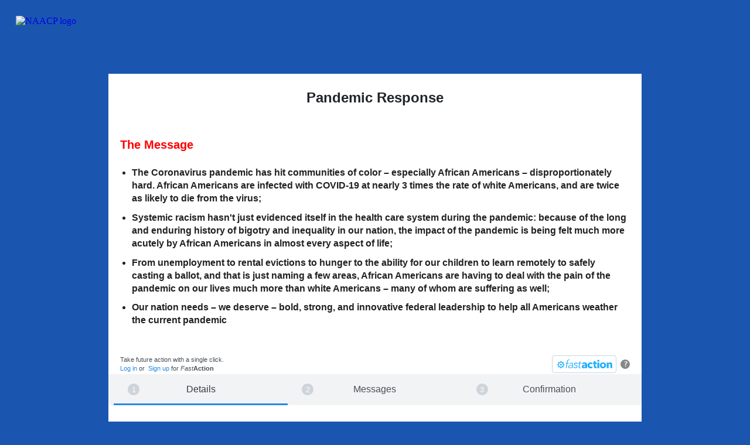

--- FILE ---
content_type: text/html; charset=utf-8
request_url: https://support.naacp.org/a/pandemic-response-aa
body_size: 3348
content:


<!DOCTYPE html>
<html>
<head>
    <link rel="canonical" href="https://support.naacp.org/a/pandemic-response-aa" />
    <!-- Prioritize load of NGPVAN Head Content -->
    <link nonce="38507502-eebd-4827-912c-32b887850b39" rel="preload" href="https://static.everyaction.com/ea-actiontag/at.js" as="script" crossorigin="anonymous">
    <link rel="preload" href="https://static.everyaction.com/ea-actiontag/at.min.css" as="style">
        <script nonce="38507502-eebd-4827-912c-32b887850b39" src="https://client.px-cloud.net/PXsJ1uzlSV/main.min.js" async crossorigin="anonymous" ></script>
    <!-- Custom Head Content -->
    <meta name="viewport" content="width=device-width, initial-scale=1, minimum-scale=1.0, maximum-scale=1.0, minimal-ui, user-scalable=no" />
<link rel="stylesheet" href="https://dev-operation-service-dog-access.pantheonsite.io/themes/osda2017/css/styles.css" />

<style>
    .at-markup.HeaderHtml{/*padding:0!important;*/border:none!important}.at-markup.HeaderHtml .info{background-color:#e5e5e5;padding:2rem;border:1px solid #c4cfdd}.at-markup.HeaderHtml h2{font-size:20px;color:#3498db}.at-markup.HeaderHtml h3{font-size:18px;color:#f5aa30}.at-markup.HeaderHtml p{text-align:left;font-size:15px!important}.at-markup.HeaderHtml li,.at-markup.HeaderHtml ul{margin-left:0;padding-left:0;font-size:15px}.at-markup.HeaderHtml ul{padding-left:20px!important}.at-markup.HeaderHtml a{color:#3498db}
        
    
        body {
            background: #1a56af url(http://naacp.org/wp-content/themes/naacp/assets/img/watermark-tools.png) fixed bottom left no-repeat;
            background-size: 40% auto;
        }
        
        #branding img {
            margin: 1.2em;
            display: inline-block;
            width: auto;
            height: 80px;
        }
    
</style>




    

    <script nonce="38507502-eebd-4827-912c-32b887850b39" type="text/javascript">
        // This code is provided by Microsoft
        // ReSharper disable VariableUsedInInnerScopeBeforeDeclared
        // ReSharper disable StatementIsNotTerminated
        // ReSharper disable VariableUsedOutOfScope
    function cookieSettingsAcceptCookiesAi() {
             var sdkInstance = "appInsightsSDK"; window[sdkInstance] = "appInsights";
             var aiName = window[sdkInstance], aisdk = window[aiName]
                 || function (n) {
                     var o = { config: n, initialize: !0 }, t = document, e = window, i = "script";
                     setTimeout(function () { var e = t.createElement(i); e.src = n.url || "https://az416426.vo.msecnd.net/scripts/b/ai.2.min.js", t.getElementsByTagName(i)[0].parentNode.appendChild(e) });
                     try { o.cookie = t.cookie }
                     catch (e) { }
                     function a(n) { o[n] = function () { var e = arguments; o.queue.push(function () { o[n].apply(o, e) }) } } o.queue = [], o.version = 2;
                     for (var s = ["Event", "PageView", "Exception", "Trace", "DependencyData", "Metric", "PageViewPerformance"]; s.length;)a("track" + s.pop());
                     var r = "Track", c = r + "Page"; a("start" + c), a("stop" + c);
                     var u = r + "Event";
                     if (a("start" + u), a("stop" + u), a("addTelemetryInitializer"), a("setAuthenticatedUserContext"), a("clearAuthenticatedUserContext"), a("flush"), o.SeverityLevel = { Verbose: 0, Information: 1, Warning: 2, Error: 3, Critical: 4 }, !(!0 === n.disableExceptionTracking || n.extensionConfig && n.extensionConfig.ApplicationInsightsAnalytics && !0 === n.extensionConfig.ApplicationInsightsAnalytics.disableExceptionTracking)) {
                         a("_" + (s = "onerror"));
                         var p = e[s];
                         e[s] = function (e, n, t, i, a) {
                             var r = p && p(e, n, t, i, a);
                             return !0 !== r && o["_" + s]({ message: e, url: n, lineNumber: t, columnNumber: i, error: a }), r
                         }, n.autoExceptionInstrumented = !0
                     } return o
                 }(
                     {
                         instrumentationKey: "def53ae9-b7c9-41b7-abab-9c939b304095",
                         enableAjaxErrorStatusText: true,
                         enableRequestHeaderTracking: true,
                         enableResponseHeaderTracking: true
                     }
                 );
             window[aiName] = aisdk;
             // ReSharper restore StatementIsNotTerminated
             // ReSharper restore VariableUsedInInnerScopeBeforeDeclared
             aisdk.queue.push(function () {
                 aisdk.addTelemetryInitializer(function (envelope) {
                     var telemetryItem = envelope.data;
                     var telemetryBaseData = envelope.baseData;

                     // remove auth from req headers
                     if (telemetryBaseData.properties && telemetryBaseData.properties.requestHeaders) {
                         var requestHeaders = telemetryBaseData.properties.requestHeaders;
                         Object.keys(requestHeaders).forEach(function (key) {
                             if (key.toLowerCase() === "authorization") {
                                 delete requestHeaders[key];
                             }
                         });
                     }

                     // Set custom properties
                     telemetryItem["Application"] = 'Forms-prod';
                     // For custom events, make sure we have the URL of the current page
                     if (envelope.baseType == "EventData" || envelope.baseType == "RemoteDependencyData") {
                         telemetryItem["Location"] = telemetryItem["Location"] || window.location.href;
                     }

                     return true;
                 });
             });
             aisdk.trackPageView({});
    }

        
            cookieSettingsAcceptCookiesAi();
        


    </script>

    
<script nonce="38507502-eebd-4827-912c-32b887850b39">
    // Logs errors for script tags with the attribute data-log-errors="true"
    function handleScriptLoadError(e) {
        if (window.appInsights && e && e.target && e.target.nodeName == 'script' && e.target.dataset && e.target.dataset.logErrors == "true" ) {
            window.appInsights.trackEvent({name: 'Script Load Failure',
                properties: {
                    ScriptSrc: e.target.src,
                    ScriptCrossorigin: e.target.getAttribute('crossorigin'),
                    ScriptType: e.target.getAttribute('type')
                }
            });
        }
    }
    window.onerror = handleScriptLoadError();
</script>
</head>
<body >
    <!-- NGPVAN Body Content -->
    <div class="content ngp-content">
        <!-- Custom Body Content -->
        <header id="branding" class="branding">
  <a href="http://www.naacp.org/" title="National Association for the Advancement of Colored People (NAACP)" rel="home">
    <img src="https://nvlupin.blob.core.windows.net/images/van/TSM/TSMNP/1/28236/images/themes/images/icon-stacked-black.svg" alt="NAACP logo" height="100" width="125">
  </a>
</header>



<div class="ngp-form"
     data-form-url="https://advocator.ngpvan.com/https%3a%2f%2fsecure.everyaction.com%2fv1%2fForms%2f8avHfug1okGcWkDddWRaOQ2/ngpForm"
          data-fastaction-endpoint="https://fastaction.ngpvan.com"
     data-inline-errors="true"
     data-fastaction-nologin="true"
         data-formbuilder-hosted="true"
            data-script-execution-mode="block"
          data-mobile-autofocus="false">
</div>



<div class="ancillary-content">
  <a href="http://www.naacp.org/" title="National Association for the Advancement of Colored People (NAACP)" rel="home">
    <img src="https://nvlupin.blob.core.windows.net/images/van/TSM/TSMNP/1/28236/images/themes/images/icon-stacked-white.svg" alt="NAACP logo" height="100" width="125">
  </a>      
  <p><a href="https://www.naacp.org/terms-of-use/">Terms of Use</a> | Copyright © 2020 NAACP. All rights reserved.</p>
</div>   

<div class="join-us">
  <h1>Are You With Us?</h1>
  <div class="textwidget"><a class="btn btn--orange-outline" href="http://www.naacp.org/membership">Become A Member</a></div>
</div> 

<div id="footer-content">
  <footer class="poweredby">Powered by <a href="http://www.everyaction.com/?utm_source=unf&utm_medium=poweredby&utm_campaign=ngpnext">EveryAction</a></footer>
</div>
<!--<script src="http://localhost:8080/assets/js/script.js?ver=3.0"></script>-->
        <!-- NGPVAN Body Content -->
                <script nonce="38507502-eebd-4827-912c-32b887850b39" src="https://js.verygoodvault.com/vgs-collect/2.18.4/vgs-collect.js" data-log-errors="true" type="text/javascript" crossorigin="anonymous"></script>

        <script nonce="38507502-eebd-4827-912c-32b887850b39" src="https://static.everyaction.com/ea-actiontag/at.js" data-log-errors="true" type="text/javascript" crossorigin="anonymous" charset="utf-8"></script>
        




    </div>
    
</body>
</html>
